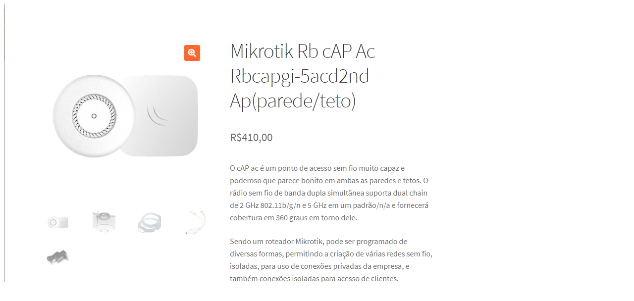

--- FILE ---
content_type: text/html; charset=UTF-8
request_url: https://sisgel.com/docs/loja-vitual/informacoes-basicas/imagens-de-produtos/attachment/siteimagemprod/
body_size: 119
content:
<img width="903" height="561" src="/wp-content/uploads/2019/10/siteimagemprod.png" class="attachment-full size-full" alt="" decoding="async" fetchpriority="high" srcset="https://sisgel.com/wp-content/uploads/2019/10/siteimagemprod.png 903w, https://sisgel.com/wp-content/uploads/2019/10/siteimagemprod-300x186.png 300w, https://sisgel.com/wp-content/uploads/2019/10/siteimagemprod-768x477.png 768w, https://sisgel.com/wp-content/uploads/2019/10/siteimagemprod-482x299.png 482w, https://sisgel.com/wp-content/uploads/2019/10/siteimagemprod-636x395.png 636w, https://sisgel.com/wp-content/uploads/2019/10/siteimagemprod-320x199.png 320w, https://sisgel.com/wp-content/uploads/2019/10/siteimagemprod-239x148.png 239w" sizes="(max-width: 903px) 100vw, 903px"/>